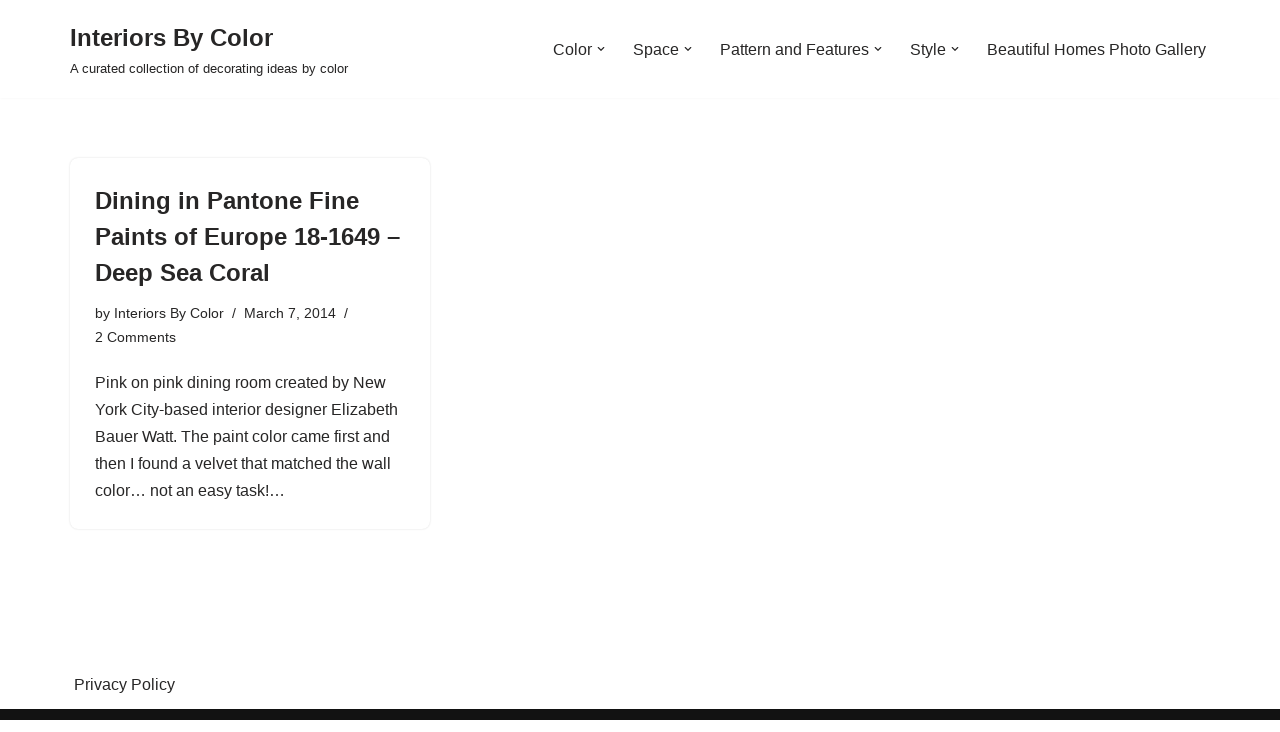

--- FILE ---
content_type: text/html; charset=utf-8
request_url: https://www.google.com/recaptcha/api2/aframe
body_size: 267
content:
<!DOCTYPE HTML><html><head><meta http-equiv="content-type" content="text/html; charset=UTF-8"></head><body><script nonce="uIcxuHYf5TSTaY7-7MEqeQ">/** Anti-fraud and anti-abuse applications only. See google.com/recaptcha */ try{var clients={'sodar':'https://pagead2.googlesyndication.com/pagead/sodar?'};window.addEventListener("message",function(a){try{if(a.source===window.parent){var b=JSON.parse(a.data);var c=clients[b['id']];if(c){var d=document.createElement('img');d.src=c+b['params']+'&rc='+(localStorage.getItem("rc::a")?sessionStorage.getItem("rc::b"):"");window.document.body.appendChild(d);sessionStorage.setItem("rc::e",parseInt(sessionStorage.getItem("rc::e")||0)+1);localStorage.setItem("rc::h",'1769296288485');}}}catch(b){}});window.parent.postMessage("_grecaptcha_ready", "*");}catch(b){}</script></body></html>

--- FILE ---
content_type: application/javascript; charset=utf-8
request_url: https://fundingchoicesmessages.google.com/f/AGSKWxX6n-_Tb98yjpuO8GC_AsjbPlOR4vF0Wtvwkm01uKW7kXqNh8EAaCC-2pvbXbmtDglqlTV3bbgYEPte3t55A_2iZGgw_LjxSE5hB1GFR6Smns5ng1CTjWPR5mNCkcBXobvctDBk4w==?fccs=W251bGwsbnVsbCxudWxsLG51bGwsbnVsbCxudWxsLFsxNzY5Mjk2Mjg5LDY0MDAwMDAwXSxudWxsLG51bGwsbnVsbCxbbnVsbCxbNyw2LDEwLDldLG51bGwsMixudWxsLCJlbiIsbnVsbCxudWxsLG51bGwsbnVsbCxudWxsLDNdLCJodHRwczovL3d3dy5pbnRlcmlvcnNieWNvbG9yLmNvbS90YWcvZWxpemFiZXRoLWJhdWVyLXdhdHQvIixudWxsLFtbOCwiazYxUEJqbWs2TzAiXSxbOSwiZW4tVVMiXSxbMTksIjIiXSxbMjQsIiJdLFsyOSwiZmFsc2UiXV1d
body_size: 233
content:
if (typeof __googlefc.fcKernelManager.run === 'function') {"use strict";this.default_ContributorServingResponseClientJs=this.default_ContributorServingResponseClientJs||{};(function(_){var window=this;
try{
var qp=function(a){this.A=_.t(a)};_.u(qp,_.J);var rp=function(a){this.A=_.t(a)};_.u(rp,_.J);rp.prototype.getWhitelistStatus=function(){return _.F(this,2)};var sp=function(a){this.A=_.t(a)};_.u(sp,_.J);var tp=_.ed(sp),up=function(a,b,c){this.B=a;this.j=_.A(b,qp,1);this.l=_.A(b,_.Pk,3);this.F=_.A(b,rp,4);a=this.B.location.hostname;this.D=_.Fg(this.j,2)&&_.O(this.j,2)!==""?_.O(this.j,2):a;a=new _.Qg(_.Qk(this.l));this.C=new _.dh(_.q.document,this.D,a);this.console=null;this.o=new _.mp(this.B,c,a)};
up.prototype.run=function(){if(_.O(this.j,3)){var a=this.C,b=_.O(this.j,3),c=_.fh(a),d=new _.Wg;b=_.hg(d,1,b);c=_.C(c,1,b);_.jh(a,c)}else _.gh(this.C,"FCNEC");_.op(this.o,_.A(this.l,_.De,1),this.l.getDefaultConsentRevocationText(),this.l.getDefaultConsentRevocationCloseText(),this.l.getDefaultConsentRevocationAttestationText(),this.D);_.pp(this.o,_.F(this.F,1),this.F.getWhitelistStatus());var e;a=(e=this.B.googlefc)==null?void 0:e.__executeManualDeployment;a!==void 0&&typeof a==="function"&&_.To(this.o.G,
"manualDeploymentApi")};var vp=function(){};vp.prototype.run=function(a,b,c){var d;return _.v(function(e){d=tp(b);(new up(a,d,c)).run();return e.return({})})};_.Tk(7,new vp);
}catch(e){_._DumpException(e)}
}).call(this,this.default_ContributorServingResponseClientJs);
// Google Inc.

//# sourceURL=/_/mss/boq-content-ads-contributor/_/js/k=boq-content-ads-contributor.ContributorServingResponseClientJs.en_US.k61PBjmk6O0.es5.O/d=1/exm=ad_blocking_detection_executable,kernel_loader,loader_js_executable,web_iab_tcf_v2_signal_executable,web_iab_us_states_signal_executable/ed=1/rs=AJlcJMztj-kAdg6DB63MlSG3pP52LjSptg/m=cookie_refresh_executable
__googlefc.fcKernelManager.run('\x5b\x5b\x5b7,\x22\x5b\x5bnull,\\\x22interiorsbycolor.com\\\x22,\\\x22AKsRol-dFilxVbi_vNElm3heL6MeNnS6yioWmu0XwbZl2fzHkAuKBUOVxd_qpIaHPZyq8f2TuedlGT60wsgtGOZwI0WYe8H8mswPU4boOs7dM8vT05j9_hXkSbf4VNwtoWv2oyUKcJRBGvFIVeu0fX8wDa6-ZC1EFg\\\\u003d\\\\u003d\\\x22\x5d,null,\x5b\x5bnull,null,null,\\\x22https:\/\/fundingchoicesmessages.google.com\/f\/AGSKWxWj_nA7zgGQKy1YeucJ6GPv9wT1q8wYAES7nlOAyMN_GE5uiGY2aZ78tqp2at0_I5Lj_FjrWPpQAKiJb19JPmA1MlCWscs1Pkh0NN6r5Rs9rPYfT33vxDfMpAbkavhF8gsXxP1RaA\\\\u003d\\\\u003d\\\x22\x5d,null,null,\x5bnull,null,null,\\\x22https:\/\/fundingchoicesmessages.google.com\/el\/AGSKWxUqCW40nf5NO3yQltwDTSiR6d0o-PW4Z00AmfSgWHf6rmaANcnAbyGkVOABZZ9U-a44I8ZttJxnh0UEPWt5b0w9kQHL1Su6E8bDqNoMtFh4rEintSjbw6DJagN2Ug9VNPOqbAKI6Q\\\\u003d\\\\u003d\\\x22\x5d,null,\x5bnull,\x5b7,6,10,9\x5d,null,2,null,\\\x22en\\\x22,null,null,null,null,null,3\x5d,null,\\\x22Privacy and cookie settings\\\x22,\\\x22Close\\\x22,null,null,null,\\\x22Managed by Google. Complies with IAB TCF. CMP ID: 300\\\x22\x5d,\x5b2,1\x5d\x5d\x22\x5d\x5d,\x5bnull,null,null,\x22https:\/\/fundingchoicesmessages.google.com\/f\/AGSKWxXtZwnmzi19cUK2S-13yZ3E9NYBQi8gt_FBZfuTBSUKuUgTkIWtFfQ9JakjiKljXljGa0x0xi-bnk6Tgkm4_8y0d-aRLw5W5c6ESthjlsflCucEUx0R0Y0OFhJUtQKoDuVxvCaHZg\\u003d\\u003d\x22\x5d\x5d');}

--- FILE ---
content_type: application/javascript; charset=utf-8
request_url: https://fundingchoicesmessages.google.com/f/AGSKWxVf08e0Ncr9_APfXwXZR37U5PnLDzORwaI10adHCrBR6wVDuPsvizbEta_sgu47fK2cTxjsx1oa0IfHjxVxOWQRaS7cvdCuPYGHiUwR56naVGHsRDyjtgMlaS45QiJ6JPTZ7D9w_XOc7O9JI73GWvZJJN1sy6RX9ZFUD0ehOu6N7tGkAOyS8dJH6N0L/_/250x250_advert_/ads/outbrain?_gallery_ads./newPrebid./bdvws.js
body_size: -1290
content:
window['f4cf1cf3-74f2-4ff3-b485-7b63df7a55fb'] = true;